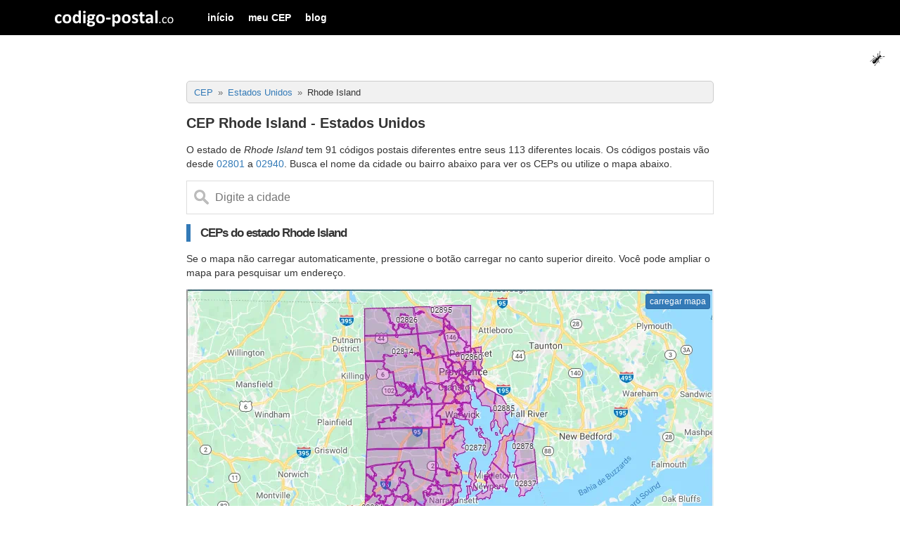

--- FILE ---
content_type: text/html; charset=UTF-8
request_url: https://codigo-postal.co/pt-br/eua/rhode-island/
body_size: 6257
content:
	
<!doctype html>
<html lang="pt">
	<head>
		<meta charset="utf-8">
		<meta http-equiv="X-UA-Compatible" content="IE=edge">
		<meta name="viewport" content="width=device-width, initial-scale=1">
		
		<title>CEP Rhode Island - Estados Unidos</title>
		
		<meta name="keywords" content="código postal, estados unidos, código postal dos estados unidos, código postal americano, códigos postais dos estados unidos, codigo postal Rhode Island, codigos postales Rhode Island" />
		<meta name="description" content="Para descobrir o CEP do estado Rhode Island você tem que selecionar uma cidade (Adamsville, Albion, Ashaway, Barrington, Block Island, Bonnet Shores, Bradford, Bristol, Brown Station, Brown University, Burrillville, Carolina, Centerdale, Central Falls, Centredale, Centredale Finance Branch, Charlestown, Chepachet, Clayville, Conimicut, Coventry, etc.) e então você verá todos os códigos postais desta cidade de acordo com a área." />
		<meta name="author" content="codigo-postal.co" />
		
		<meta property="fb:app_id" content="286861161921582" />
		<meta property="og:title" content="CEP Rhode Island - Estados Unidos" />
		<meta property="og:url" content="https://codigo-postal.co/pt-br/eua/rhode-island/" />
		<meta property="og:type" content="website" />
		<meta property="og:image" content="https://cdn.codigo-postal.co/data/us/images/states/ri.webp" />
		<meta property="og:description" content="Para descobrir o CEP do estado Rhode Island você tem que selecionar uma cidade (Adamsville, Albion, Ashaway, Barrington, Block Island, Bonnet Shores, Bradford, Bristol, Brown Station, Brown University, Burrillville, Carolina, Centerdale, Central Falls, Centredale, Centredale Finance Branch, Charlestown, Chepachet, Clayville, Conimicut, Coventry, etc.) e então você verá todos os códigos postais desta cidade de acordo com a área." />
		
		<link rel="alternate" hreflang="es" href="https://codigo-postal.co/eeuu/rhode-island/" />
		<link rel="alternate" hreflang="en-US" href="https://codigo-postal.co/en-us/usa/rhode-island/" />
		<link rel="alternate" hreflang="pt-BR" href="https://codigo-postal.co/pt-br/eua/rhode-island/" />
		
		<!-- CSS files -->
		<link rel="stylesheet" type="text/css" href="https://codigo-postal.co/css/stylesheet-responsive-grid.css">
		<link rel="stylesheet" type="text/css" href="https://codigo-postal.co/css/stylesheet-responsive.css">
		
		<!-- Favorite Icon -->
		<link rel="shortcut icon" type="image/x-icon" href="https://codigo-postal.co/images/favicon/favicon.ico" />
		
		<style>
			#map {position:relative;}
			#map_div {position:absolute;top:5px;right:5px;}
			ul.column-list{column-count:1;-moz-column-count:1;-webkit-column-count:1;list-style:none;margin:10px;padding:0}ul.column-list li{height:49px;line-height:49px;margin-left:10px;border-bottom:1px solid #f1f1f1;font-size:16px}ul.column-list li img{width:40px;margin-right:8px;border:1px solid #e1e1e1}@media (min-width:768px){ul.column-list{column-count:2;-moz-column-count:2;-webkit-column-count:2}}
			#ul_list_search_input {background-image: url('https://cdn.codigo-postal.co/assets/images/template/searchicon.png');background-position: 10px 12px;background-repeat: no-repeat;width: 100%;font-size: 16px;padding: 12px 20px 12px 40px;border: 1px solid #ddd;}
			#input-container {width: 100%;margin: 0 auto;position: relative;}
			#search-results {display: none;z-index: 100;width: 100%;max-height: 300px;overflow: auto;padding: 12px 5px 12px 5px;border: 1px solid #ddd;}
			#ul_search_list {list-style-type: none;padding: 0;margin: 0;}
			#ul_search_list li a {padding: 0 9px;font-size: 14px;line-height: 25px;padding-bottom: 2px;text-decoration:none;color:black;display:block;}
			#ul_search_list li a:hover:not(.header) {background-color: #dbebf9;}
			figcaption{font-size:12px;color:#666;font-style:italic;padding-top:3px;}
			@media screen and (max-width:960px){.ad-slot{min-height:280px}}
		</style>
		
		<script>
			
					//BY JS
				setTimeout(function() {
					loadMap('automatic');
				}, 15000);
				
			
			function loadMap(type_of_load) {
				
				if (type_of_load != 'automatic') {
					var simple_captcha = prompt("7 + 2 = ", '');

					if (simple_captcha != 9) {
						alert("Por favor, resuelva la ecuación para demostrar que no eres un robot");
						return false;
					}
				}
				
				document.getElementById("map").style.height = "400px";
				var map_element = document.getElementById("map");
				var div_element = document.getElementById("map_div");
				div_element.innerHTML = '<img id="load_map" src="https://codigo-postal.org/images/loading.svg" width="20" height="20" />';
				
				// Update the count down every 1 second
				var x = setInterval(function() {
					map_element.innerHTML = "";
					map_element.classList.remove("before_load_map");
					initMap();
					clearInterval(x);
				}, 3000);
			}
			
			var cloned = false;
			function cloneList () {
				if (!cloned) {
					let source_ul_list = document.querySelector('#search_source');
					let clonedUL = source_ul_list.cloneNode(true);
					clonedUL.id = 'ul_search_list';
					document.getElementById("search-results").appendChild(clonedUL);
					document.getElementById("ul_search_list").classList.remove("column-list");
					cloned = true;
				}
			}
			// function closeSearchList () {
				// document.getElementById("search-results").style.display = "none";
			// }
			function searchUL() {
				
				// Declare variables
				var input, filter, ul, li, a, i, txtValue, txtValueNoTilde;
				
				if (!cloned) {
					cloneList ();
				}
				
				document.getElementById("search-results").style.display = "block";
				
				input = document.getElementById('ul_list_search_input');
				filter = input.value.toUpperCase();
				ul = document.getElementById("ul_search_list");
				li = ul.getElementsByTagName('li');

				// Loop through all list items, and hide those who don't match the search query
				for (i = 0; i < li.length; i++) {
					a = li[i].getElementsByTagName("a")[0];
					txtValue = a.textContent || a.innerText;
					txtValueNoTilde = a.dataset.no_tilde;
					if ((txtValue.toUpperCase().indexOf(filter) > -1) || (txtValueNoTilde.toUpperCase().indexOf(filter) > -1)){
						li[i].style.display = "";
					} else {
						li[i].style.display = "none";
					}
				}
			}
			</script>
		
		<script async src="https://pagead2.googlesyndication.com/pagead/js/adsbygoogle.js?client=ca-pub-3248513691157520" crossorigin="anonymous"></script>
		
	</head>

	<body>
		
				
		<script>
		  (function(i,s,o,g,r,a,m){i['GoogleAnalyticsObject']=r;i[r]=i[r]||function(){
		  (i[r].q=i[r].q||[]).push(arguments)},i[r].l=1*new Date();a=s.createElement(o),
		  m=s.getElementsByTagName(o)[0];a.async=1;a.src=g;m.parentNode.insertBefore(a,m)
		  })(window,document,'script','https://www.google-analytics.com/analytics.js','ga');
		  ga('create', 'UA-19355113-6', 'auto');
		  ga('send', 'pageview');
		</script>
		
		<script>
		function openNav() {document.getElementById("offcanvas_menu").style.left = "0px";document.getElementById("offcanvas_menu").style.position = "fixed";}
		function closeNav() {document.getElementById("offcanvas_menu").style.left = "-300px";document.getElementById("offcanvas_menu").style.position = "absolute";}
		</script>
		
		<!-- Offcanvas Menu -->
		<div id="offcanvas_menu" class="offcanvas-menu">
			
			<div class="clearfix">
				<a class="xclose off-canvas-menu-toogle" title="Cerrar" onclick="closeNav();" style="margin-right:15px;padding: 5px 10px;">&times;</a>
			</div>
			
			<div class="clearfix">
				<ul>
					<li><a href="https://codigo-postal.co/pt-br/">início</a></li><li><a href="https://codigo-postal.co/pt-br/meu-cep/">meu CEP</a></li><li><a href="https://codigo-postal.co/blog/">blog</a></li>				</ul>
			</div>
		</div>
		
		<!-- Fixed navbar -->
		<nav class="navbar">	
			
			<div class="container">
			
				<div class="navbar-header">
				  
					<button type="button" id="offcanvas_menu_button" class="navbar-toggle hidden-lg off-canvas-menu-toogle" onclick="openNav();">
						<span class="icon-bar"></span>
						<span class="icon-bar"></span>
						<span class="icon-bar"></span>
					</button>
				  
					<a class="navbar-brand visible-lg-block" title="codigo-postal.co" href="/"></a>
					
					<a class="navbar-brand-xs hidden-lg" title="codigo-postal" href="/"></a>
				
				</div>
			   
				<div class="navbar-collapse collapse">
					
					<ul class="nav navbar-nav visible-lg-block">
						<li><a href="https://codigo-postal.co/pt-br/">início</a></li><li><a href="https://codigo-postal.co/pt-br/meu-cep/">meu CEP</a></li><li><a href="https://codigo-postal.co/blog/">blog</a></li>					</ul>

				</div>
				
			</div>
		</nav>
		
		<div id="ant" style="position:fixed;top:70px;right:20px;display:block;height:26px;">
			<img src="/images/template/smallant.gif" width="26" height="26" alt="the ant game" id="the_ant">
		</div>		
		<!-- Content -->
		<div class="container content_container" style="margin-top:60px;">
			
			<div class="row">
				
				<!-- Left column -->
				<div class="col-md-2">
					
				</div>
				
				<!-- Main column -->
				<div class="col-md-8">
					
					<div class="breadcrumbs_div">	<ol class="breadcrumb" itemscope="" itemtype="http://schema.org/BreadcrumbList">		<li itemprop="itemListElement" itemscope="" itemtype="http://schema.org/ListItem">			<a itemprop="item" href="https://codigo-postal.co/pt-br/" title="CEP"><span itemprop="name">CEP</span></a>			<meta itemprop="position" content="1">		</li>		<li itemprop="itemListElement" itemscope="" itemtype="http://schema.org/ListItem">			<a itemprop="item" href="https://codigo-postal.co/pt-br/eua/" title="CEP Estados Unidos"><span itemprop="name">Estados Unidos</span></a>			<meta itemprop="position" content="2">		</li>		<li itemprop="itemListElement" itemscope="" itemtype="http://schema.org/ListItem">			<span itemprop="name">Rhode Island</span>			<meta itemprop="position" content="3">		</li>	</ol></div>					
					<div>
						
<h1>CEP Rhode Island - Estados Unidos</h1><p>O estado de <em>Rhode Island</em> tem 91 códigos postais diferentes entre seus 113 diferentes locais. Os códigos postais vão desde <a href="/pt-br/eua/cep/02801/" title="CEP 02801 - Estados Unidos">02801</a> a <a href="/pt-br/eua/cep/02940/" title="CEP 02940 - Estados Unidos">02940</a>. Busca el nome da cidade ou bairro abaixo para ver os CEPs ou utilize o mapa abaixo.</p><div>	<div id="input-container">		<input type="text" id="ul_list_search_input" onfocus="cloneList()" onkeyup="searchUL()" placeholder="Digite a cidade" />	</div>	<div id="search-results">	</div></div><h2>CEPs do estado Rhode Island</h2><p>Se o mapa não carregar automaticamente, pressione o botão carregar no canto superior direito. Você pode ampliar o mapa para pesquisar um endereço.</p><div class="question">	<figure id="map">		<img src="https://cdn.codigo-postal.co/data/us/images/states/ri.webp" alt="CEP Rhode Island - Estados Unidos" class="img-responsive">		<div id="map_div"><button id="load_map" class="btn btn-xs btn-primary" onClick="loadMap();">carregar mapa</button></div><figcaption>Áreas de tabulação de CEP (ZCTAs) para Rhode Island. Um ZCTA é uma representação de área generalizada da área de serviço do CEP dos correios americanos.</figcaption>	</figure>							<script>
							function initMap() {
								var div_element = document.getElementById("map");
								div_element.innerHTML = '<iframe src="https://www.google.com/maps/d/u/0/embed?mid=1NvoMxtDlGS7s1Ibmg-ssjac13qNGfl2I" width="100%" height="400"></iframe>';
							}
							</script>
					</div><h2>Escolha uma cidade</h2><ul class="column-list" id="search_source"><li><a data-no_tilde="Adamsville" title="CEP Adamsville Rhode Island" href="https://codigo-postal.co/pt-br/eua/rhode-island/adamsville/">Adamsville</a></li><li><a data-no_tilde="Albion" title="CEP Albion Rhode Island" href="https://codigo-postal.co/pt-br/eua/rhode-island/albion/">Albion</a></li><li><a data-no_tilde="Ashaway" title="CEP Ashaway Rhode Island" href="https://codigo-postal.co/pt-br/eua/rhode-island/ashaway/">Ashaway</a></li><li><a data-no_tilde="Barrington" title="CEP Barrington Rhode Island" href="https://codigo-postal.co/pt-br/eua/rhode-island/barrington/">Barrington</a></li><li><a data-no_tilde="Block Island" title="CEP Block Island Rhode Island" href="https://codigo-postal.co/pt-br/eua/rhode-island/block-island/">Block Island</a></li><li><a data-no_tilde="Bonnet Shores" title="CEP Bonnet Shores Rhode Island" href="https://codigo-postal.co/pt-br/eua/rhode-island/bonnet-shores/">Bonnet Shores</a></li><li><a data-no_tilde="Bradford" title="CEP Bradford Rhode Island" href="https://codigo-postal.co/pt-br/eua/rhode-island/bradford/">Bradford</a></li><li><a data-no_tilde="Bristol" title="CEP Bristol Rhode Island" href="https://codigo-postal.co/pt-br/eua/rhode-island/bristol/">Bristol</a></li><li><a data-no_tilde="Brown Station" title="CEP Brown Station Rhode Island" href="https://codigo-postal.co/pt-br/eua/rhode-island/brown-station/">Brown Station</a></li><li><a data-no_tilde="Brown University" title="CEP Brown University Rhode Island" href="https://codigo-postal.co/pt-br/eua/rhode-island/brown-university/">Brown University</a></li><li><a data-no_tilde="Burrillville" title="CEP Burrillville Rhode Island" href="https://codigo-postal.co/pt-br/eua/rhode-island/burrillville/">Burrillville</a></li><li><a data-no_tilde="Carolina" title="CEP Carolina Rhode Island" href="https://codigo-postal.co/pt-br/eua/rhode-island/carolina/">Carolina</a></li><li><a data-no_tilde="Centerdale" title="CEP Centerdale Rhode Island" href="https://codigo-postal.co/pt-br/eua/rhode-island/centerdale/">Centerdale</a></li><li><a data-no_tilde="Central Falls" title="CEP Central Falls Rhode Island" href="https://codigo-postal.co/pt-br/eua/rhode-island/central-falls/">Central Falls</a></li><li><a data-no_tilde="Centredale" title="CEP Centredale Rhode Island" href="https://codigo-postal.co/pt-br/eua/rhode-island/centredale/">Centredale</a></li><li><a data-no_tilde="Centredale Finance Branch" title="CEP Centredale Finance Branch Rhode Island" href="https://codigo-postal.co/pt-br/eua/rhode-island/centredale-finance-branch/">Centredale Finance Branch</a></li><li><a data-no_tilde="Charlestown" title="CEP Charlestown Rhode Island" href="https://codigo-postal.co/pt-br/eua/rhode-island/charlestown/">Charlestown</a></li><li><a data-no_tilde="Chepachet" title="CEP Chepachet Rhode Island" href="https://codigo-postal.co/pt-br/eua/rhode-island/chepachet/">Chepachet</a></li><li><a data-no_tilde="Clayville" title="CEP Clayville Rhode Island" href="https://codigo-postal.co/pt-br/eua/rhode-island/clayville/">Clayville</a></li><li><a data-no_tilde="Conimicut" title="CEP Conimicut Rhode Island" href="https://codigo-postal.co/pt-br/eua/rhode-island/conimicut/">Conimicut</a></li><li><a data-no_tilde="Coventry" title="CEP Coventry Rhode Island" href="https://codigo-postal.co/pt-br/eua/rhode-island/coventry/">Coventry</a></li><li><a data-no_tilde="Cranston" title="CEP Cranston Rhode Island" href="https://codigo-postal.co/pt-br/eua/rhode-island/cranston/">Cranston</a></li><li><a data-no_tilde="Cumberland" title="CEP Cumberland Rhode Island" href="https://codigo-postal.co/pt-br/eua/rhode-island/cumberland/">Cumberland</a></li><li><a data-no_tilde="Darlington" title="CEP Darlington Rhode Island" href="https://codigo-postal.co/pt-br/eua/rhode-island/darlington/">Darlington</a></li><li><a data-no_tilde="Davisville" title="CEP Davisville Rhode Island" href="https://codigo-postal.co/pt-br/eua/rhode-island/davisville/">Davisville</a></li><li><a data-no_tilde="E Greenwich" title="CEP E Greenwich Rhode Island" href="https://codigo-postal.co/pt-br/eua/rhode-island/e-greenwich/">E Greenwich</a></li><li><a data-no_tilde="E Providence" title="CEP E Providence Rhode Island" href="https://codigo-postal.co/pt-br/eua/rhode-island/e-providence/">E Providence</a></li><li><a data-no_tilde="East Greenwich" title="CEP East Greenwich Rhode Island" href="https://codigo-postal.co/pt-br/eua/rhode-island/east-greenwich/">East Greenwich</a></li><li><a data-no_tilde="East Matunuck" title="CEP East Matunuck Rhode Island" href="https://codigo-postal.co/pt-br/eua/rhode-island/east-matunuck/">East Matunuck</a></li><li><a data-no_tilde="East Providence" title="CEP East Providence Rhode Island" href="https://codigo-postal.co/pt-br/eua/rhode-island/east-providence/">East Providence</a></li><li><a data-no_tilde="Escoheag" title="CEP Escoheag Rhode Island" href="https://codigo-postal.co/pt-br/eua/rhode-island/escoheag/">Escoheag</a></li><li><a data-no_tilde="Esmond" title="CEP Esmond Rhode Island" href="https://codigo-postal.co/pt-br/eua/rhode-island/esmond/">Esmond</a></li><li><a data-no_tilde="Exeter" title="CEP Exeter Rhode Island" href="https://codigo-postal.co/pt-br/eua/rhode-island/exeter/">Exeter</a></li><li><a data-no_tilde="Fiskeville" title="CEP Fiskeville Rhode Island" href="https://codigo-postal.co/pt-br/eua/rhode-island/fiskeville/">Fiskeville</a></li><li><a data-no_tilde="Forestdale" title="CEP Forestdale Rhode Island" href="https://codigo-postal.co/pt-br/eua/rhode-island/forestdale/">Forestdale</a></li><li><a data-no_tilde="Foster" title="CEP Foster Rhode Island" href="https://codigo-postal.co/pt-br/eua/rhode-island/foster/">Foster</a></li><li><a data-no_tilde="Friar Station" title="CEP Friar Station Rhode Island" href="https://codigo-postal.co/pt-br/eua/rhode-island/friar-station/">Friar Station</a></li><li><a data-no_tilde="Galilee" title="CEP Galilee Rhode Island" href="https://codigo-postal.co/pt-br/eua/rhode-island/galilee/">Galilee</a></li><li><a data-no_tilde="Glendale" title="CEP Glendale Rhode Island" href="https://codigo-postal.co/pt-br/eua/rhode-island/glendale/">Glendale</a></li><li><a data-no_tilde="Glocester" title="CEP Glocester Rhode Island" href="https://codigo-postal.co/pt-br/eua/rhode-island/glocester/">Glocester</a></li><li><a data-no_tilde="Green Hill" title="CEP Green Hill Rhode Island" href="https://codigo-postal.co/pt-br/eua/rhode-island/green-hill/">Green Hill</a></li><li><a data-no_tilde="Greene" title="CEP Greene Rhode Island" href="https://codigo-postal.co/pt-br/eua/rhode-island/greene/">Greene</a></li><li><a data-no_tilde="Greenville" title="CEP Greenville Rhode Island" href="https://codigo-postal.co/pt-br/eua/rhode-island/greenville/">Greenville</a></li><li><a data-no_tilde="Harmony" title="CEP Harmony Rhode Island" href="https://codigo-postal.co/pt-br/eua/rhode-island/harmony/">Harmony</a></li><li><a data-no_tilde="Harrisville" title="CEP Harrisville Rhode Island" href="https://codigo-postal.co/pt-br/eua/rhode-island/harrisville/">Harrisville</a></li><li><a data-no_tilde="Hope" title="CEP Hope Rhode Island" href="https://codigo-postal.co/pt-br/eua/rhode-island/hope/">Hope</a></li><li><a data-no_tilde="Hope Valley" title="CEP Hope Valley Rhode Island" href="https://codigo-postal.co/pt-br/eua/rhode-island/hope-valley/">Hope Valley</a></li><li><a data-no_tilde="Hopkinton" title="CEP Hopkinton Rhode Island" href="https://codigo-postal.co/pt-br/eua/rhode-island/hopkinton/">Hopkinton</a></li><li><a data-no_tilde="Jamestown" title="CEP Jamestown Rhode Island" href="https://codigo-postal.co/pt-br/eua/rhode-island/jamestown/">Jamestown</a></li><li><a data-no_tilde="Jerusalem" title="CEP Jerusalem Rhode Island" href="https://codigo-postal.co/pt-br/eua/rhode-island/jerusalem/">Jerusalem</a></li><li><a data-no_tilde="Johnston" title="CEP Johnston Rhode Island" href="https://codigo-postal.co/pt-br/eua/rhode-island/johnston/">Johnston</a></li><li><a data-no_tilde="Kenyon" title="CEP Kenyon Rhode Island" href="https://codigo-postal.co/pt-br/eua/rhode-island/kenyon/">Kenyon</a></li><li><a data-no_tilde="Kingston" title="CEP Kingston Rhode Island" href="https://codigo-postal.co/pt-br/eua/rhode-island/kingston/">Kingston</a></li><li><a data-no_tilde="L Compton" title="CEP L Compton Rhode Island" href="https://codigo-postal.co/pt-br/eua/rhode-island/l-compton/">L Compton</a></li><li><a data-no_tilde="Lincoln" title="CEP Lincoln Rhode Island" href="https://codigo-postal.co/pt-br/eua/rhode-island/lincoln/">Lincoln</a></li><li><a data-no_tilde="Little Compton" title="CEP Little Compton Rhode Island" href="https://codigo-postal.co/pt-br/eua/rhode-island/little-compton/">Little Compton</a></li><li><a data-no_tilde="Manville" title="CEP Manville Rhode Island" href="https://codigo-postal.co/pt-br/eua/rhode-island/manville/">Manville</a></li><li><a data-no_tilde="Mapleville" title="CEP Mapleville Rhode Island" href="https://codigo-postal.co/pt-br/eua/rhode-island/mapleville/">Mapleville</a></li><li><a data-no_tilde="Matunuck" title="CEP Matunuck Rhode Island" href="https://codigo-postal.co/pt-br/eua/rhode-island/matunuck/">Matunuck</a></li><li><a data-no_tilde="Middletown" title="CEP Middletown Rhode Island" href="https://codigo-postal.co/pt-br/eua/rhode-island/middletown/">Middletown</a></li><li><a data-no_tilde="Misquamicut" title="CEP Misquamicut Rhode Island" href="https://codigo-postal.co/pt-br/eua/rhode-island/misquamicut/">Misquamicut</a></li><li><a data-no_tilde="N Kingstown" title="CEP N Kingstown Rhode Island" href="https://codigo-postal.co/pt-br/eua/rhode-island/n-kingstown/">N Kingstown</a></li><li><a data-no_tilde="N Providence" title="CEP N Providence Rhode Island" href="https://codigo-postal.co/pt-br/eua/rhode-island/n-providence/">N Providence</a></li><li><a data-no_tilde="N Scituate" title="CEP N Scituate Rhode Island" href="https://codigo-postal.co/pt-br/eua/rhode-island/n-scituate/">N Scituate</a></li><li><a data-no_tilde="N Smithfield" title="CEP N Smithfield Rhode Island" href="https://codigo-postal.co/pt-br/eua/rhode-island/n-smithfield/">N Smithfield</a></li><li><a data-no_tilde="Narragansett" title="CEP Narragansett Rhode Island" href="https://codigo-postal.co/pt-br/eua/rhode-island/narragansett/">Narragansett</a></li><li><a data-no_tilde="Netc" title="CEP Netc Rhode Island" href="https://codigo-postal.co/pt-br/eua/rhode-island/netc/">Netc</a></li><li><a data-no_tilde="New Shoreham" title="CEP New Shoreham Rhode Island" href="https://codigo-postal.co/pt-br/eua/rhode-island/new-shoreham/">New Shoreham</a></li><li><a data-no_tilde="Newport" title="CEP Newport Rhode Island" href="https://codigo-postal.co/pt-br/eua/rhode-island/newport/">Newport</a></li><li><a data-no_tilde="No Providence" title="CEP No Providence Rhode Island" href="https://codigo-postal.co/pt-br/eua/rhode-island/no-providence/">No Providence</a></li><li><a data-no_tilde="North Kingstown" title="CEP North Kingstown Rhode Island" href="https://codigo-postal.co/pt-br/eua/rhode-island/north-kingstown/">North Kingstown</a></li><li><a data-no_tilde="North Providence" title="CEP North Providence Rhode Island" href="https://codigo-postal.co/pt-br/eua/rhode-island/north-providence/">North Providence</a></li><li><a data-no_tilde="North Scituate" title="CEP North Scituate Rhode Island" href="https://codigo-postal.co/pt-br/eua/rhode-island/north-scituate/">North Scituate</a></li><li><a data-no_tilde="North Smithfield" title="CEP North Smithfield Rhode Island" href="https://codigo-postal.co/pt-br/eua/rhode-island/north-smithfield/">North Smithfield</a></li><li><a data-no_tilde="Oakland" title="CEP Oakland Rhode Island" href="https://codigo-postal.co/pt-br/eua/rhode-island/oakland/">Oakland</a></li><li><a data-no_tilde="Pascoag" title="CEP Pascoag Rhode Island" href="https://codigo-postal.co/pt-br/eua/rhode-island/pascoag/">Pascoag</a></li><li><a data-no_tilde="Pawtucket" title="CEP Pawtucket Rhode Island" href="https://codigo-postal.co/pt-br/eua/rhode-island/pawtucket/">Pawtucket</a></li><li><a data-no_tilde="Peace Dale" title="CEP Peace Dale Rhode Island" href="https://codigo-postal.co/pt-br/eua/rhode-island/peace-dale/">Peace Dale</a></li><li><a data-no_tilde="Point Judith" title="CEP Point Judith Rhode Island" href="https://codigo-postal.co/pt-br/eua/rhode-island/point-judith/">Point Judith</a></li><li><a data-no_tilde="Portsmouth" title="CEP Portsmouth Rhode Island" href="https://codigo-postal.co/pt-br/eua/rhode-island/portsmouth/">Portsmouth</a></li><li><a data-no_tilde="Providence" title="CEP Providence Rhode Island" href="https://codigo-postal.co/pt-br/eua/rhode-island/providence/">Providence</a></li><li><a data-no_tilde="Providence College" title="CEP Providence College Rhode Island" href="https://codigo-postal.co/pt-br/eua/rhode-island/providence-college/">Providence College</a></li><li><a data-no_tilde="Providence Journal" title="CEP Providence Journal Rhode Island" href="https://codigo-postal.co/pt-br/eua/rhode-island/providence-journal/">Providence Journal</a></li><li><a data-no_tilde="Prudence Isl" title="CEP Prudence Isl Rhode Island" href="https://codigo-postal.co/pt-br/eua/rhode-island/prudence-isl/">Prudence Isl</a></li><li><a data-no_tilde="Prudence Island" title="CEP Prudence Island Rhode Island" href="https://codigo-postal.co/pt-br/eua/rhode-island/prudence-island/">Prudence Island</a></li><li><a data-no_tilde="Richmond" title="CEP Richmond Rhode Island" href="https://codigo-postal.co/pt-br/eua/rhode-island/richmond/">Richmond</a></li><li><a data-no_tilde="Riverside" title="CEP Riverside Rhode Island" href="https://codigo-postal.co/pt-br/eua/rhode-island/riverside/">Riverside</a></li><li><a data-no_tilde="Rockville" title="CEP Rockville Rhode Island" href="https://codigo-postal.co/pt-br/eua/rhode-island/rockville/">Rockville</a></li><li><a data-no_tilde="Rumford" title="CEP Rumford Rhode Island" href="https://codigo-postal.co/pt-br/eua/rhode-island/rumford/">Rumford</a></li><li><a data-no_tilde="S Kingstown" title="CEP S Kingstown Rhode Island" href="https://codigo-postal.co/pt-br/eua/rhode-island/s-kingstown/">S Kingstown</a></li><li><a data-no_tilde="Saunderstown" title="CEP Saunderstown Rhode Island" href="https://codigo-postal.co/pt-br/eua/rhode-island/saunderstown/">Saunderstown</a></li><li><a data-no_tilde="Scituate" title="CEP Scituate Rhode Island" href="https://codigo-postal.co/pt-br/eua/rhode-island/scituate/">Scituate</a></li><li><a data-no_tilde="Shannock" title="CEP Shannock Rhode Island" href="https://codigo-postal.co/pt-br/eua/rhode-island/shannock/">Shannock</a></li><li><a data-no_tilde="Slatersville" title="CEP Slatersville Rhode Island" href="https://codigo-postal.co/pt-br/eua/rhode-island/slatersville/">Slatersville</a></li><li><a data-no_tilde="Slocum" title="CEP Slocum Rhode Island" href="https://codigo-postal.co/pt-br/eua/rhode-island/slocum/">Slocum</a></li><li><a data-no_tilde="Smithfield" title="CEP Smithfield Rhode Island" href="https://codigo-postal.co/pt-br/eua/rhode-island/smithfield/">Smithfield</a></li><li><a data-no_tilde="South Kingstown" title="CEP South Kingstown Rhode Island" href="https://codigo-postal.co/pt-br/eua/rhode-island/south-kingstown/">South Kingstown</a></li><li><a data-no_tilde="Tiverton" title="CEP Tiverton Rhode Island" href="https://codigo-postal.co/pt-br/eua/rhode-island/tiverton/">Tiverton</a></li><li><a data-no_tilde="W Greenwich" title="CEP W Greenwich Rhode Island" href="https://codigo-postal.co/pt-br/eua/rhode-island/w-greenwich/">W Greenwich</a></li><li><a data-no_tilde="W Warwick" title="CEP W Warwick Rhode Island" href="https://codigo-postal.co/pt-br/eua/rhode-island/w-warwick/">W Warwick</a></li><li><a data-no_tilde="Wakefield" title="CEP Wakefield Rhode Island" href="https://codigo-postal.co/pt-br/eua/rhode-island/wakefield/">Wakefield</a></li><li><a data-no_tilde="Warren" title="CEP Warren Rhode Island" href="https://codigo-postal.co/pt-br/eua/rhode-island/warren/">Warren</a></li><li><a data-no_tilde="Warwick" title="CEP Warwick Rhode Island" href="https://codigo-postal.co/pt-br/eua/rhode-island/warwick/">Warwick</a></li><li><a data-no_tilde="Watch Hill" title="CEP Watch Hill Rhode Island" href="https://codigo-postal.co/pt-br/eua/rhode-island/watch-hill/">Watch Hill</a></li><li><a data-no_tilde="West Greenwich" title="CEP West Greenwich Rhode Island" href="https://codigo-postal.co/pt-br/eua/rhode-island/west-greenwich/">West Greenwich</a></li><li><a data-no_tilde="West Kingston" title="CEP West Kingston Rhode Island" href="https://codigo-postal.co/pt-br/eua/rhode-island/west-kingston/">West Kingston</a></li><li><a data-no_tilde="West Warwick" title="CEP West Warwick Rhode Island" href="https://codigo-postal.co/pt-br/eua/rhode-island/west-warwick/">West Warwick</a></li><li><a data-no_tilde="Westerly" title="CEP Westerly Rhode Island" href="https://codigo-postal.co/pt-br/eua/rhode-island/westerly/">Westerly</a></li><li><a data-no_tilde="Wickford" title="CEP Wickford Rhode Island" href="https://codigo-postal.co/pt-br/eua/rhode-island/wickford/">Wickford</a></li><li><a data-no_tilde="Wood River Jt" title="CEP Wood River Jt Rhode Island" href="https://codigo-postal.co/pt-br/eua/rhode-island/wood-river-jt/">Wood River Jt</a></li><li><a data-no_tilde="Wood River Junction" title="CEP Wood River Junction Rhode Island" href="https://codigo-postal.co/pt-br/eua/rhode-island/wood-river-junction/">Wood River Junction</a></li><li><a data-no_tilde="Woonsocket" title="CEP Woonsocket Rhode Island" href="https://codigo-postal.co/pt-br/eua/rhode-island/woonsocket/">Woonsocket</a></li><li><a data-no_tilde="Wyoming" title="CEP Wyoming Rhode Island" href="https://codigo-postal.co/pt-br/eua/rhode-island/wyoming/">Wyoming</a></li></ul><div class="question"><h3>CEP dos Estados Unidos</h3><p>Para ver o CEP de outras estados, ingresse a <a href="https://codigo-postal.co/pt-br/eua/" title="CEP Estados Unidos">CEP Estados Unidos</a></p></div>					</div>
					
					
				</div>
				
				<!-- Right column -->
				<div class="col-md-2">
					
				</div>
				
			</div>
			
		</div>
		
		<!-- Footer -->
				<!-- Footer -->
		<div class="container-fluid" id="footer_page" style="background:#f1f1f1;padding:20px 20px 40px 20px;margin-top:20px;font-size:12px;">
			
			<div class="container">
				<div class="row">
					<div class="col-md-12">
						<p style="text-align:center;">
<strong><a href="http://codigo-postal.co/pt-br/" title="Buscar CEP">CEP</a></strong><br/>© 2016-2026 - Todos los derechos reservados.						</p>
						<div style="text-align:center;">
						<a href="https://codigo-postal.co/eeuu/rhode-island/" title="Versión en español"><span class="lang_flag lang_es"></span></a><a href="https://codigo-postal.co/en-us/usa/rhode-island/" title="English version"><span class="lang_flag lang_us"></span></a><a href="https://codigo-postal.co/pt-br/eua/rhode-island/" title="Versão em português"><span class="lang_flag lang_pt"></span></a>							
						</div>
					</div>
				</div>
			</div>
		</div>
		
				
	</body>
</html>


--- FILE ---
content_type: text/html; charset=utf-8
request_url: https://www.google.com/recaptcha/api2/aframe
body_size: 257
content:
<!DOCTYPE HTML><html><head><meta http-equiv="content-type" content="text/html; charset=UTF-8"></head><body><script nonce="MY_ogd7wfXnOSgJGo1p1Sw">/** Anti-fraud and anti-abuse applications only. See google.com/recaptcha */ try{var clients={'sodar':'https://pagead2.googlesyndication.com/pagead/sodar?'};window.addEventListener("message",function(a){try{if(a.source===window.parent){var b=JSON.parse(a.data);var c=clients[b['id']];if(c){var d=document.createElement('img');d.src=c+b['params']+'&rc='+(localStorage.getItem("rc::a")?sessionStorage.getItem("rc::b"):"");window.document.body.appendChild(d);sessionStorage.setItem("rc::e",parseInt(sessionStorage.getItem("rc::e")||0)+1);localStorage.setItem("rc::h",'1768883631410');}}}catch(b){}});window.parent.postMessage("_grecaptcha_ready", "*");}catch(b){}</script></body></html>